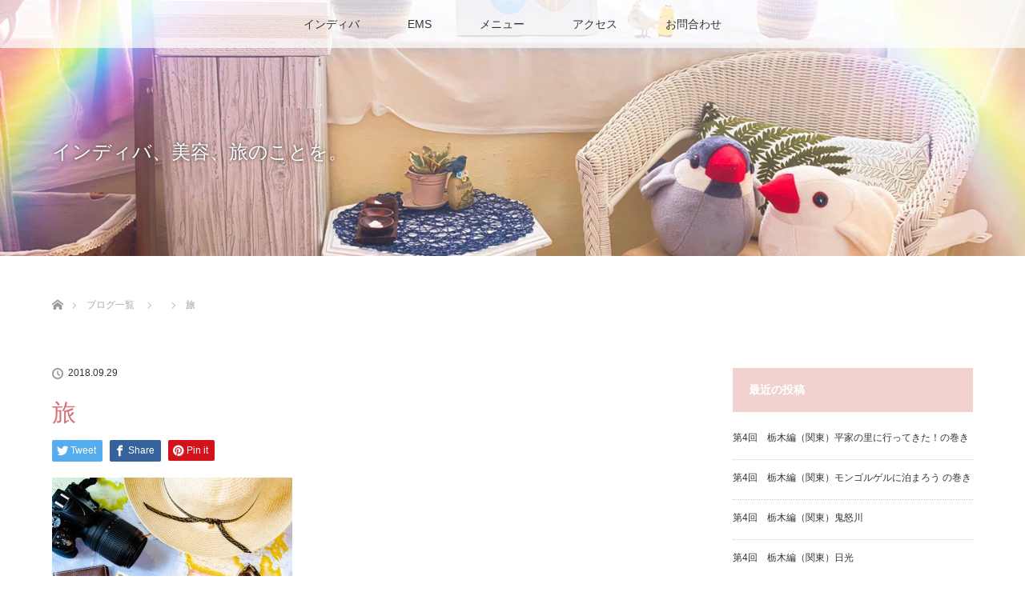

--- FILE ---
content_type: text/html; charset=UTF-8
request_url: https://indibaaoyama.com/2018/09/27/%E6%97%85%E3%81%99%E3%82%8B%E3%83%9E%E3%83%B3%E3%83%80%E3%82%B8%E3%83%A5%E3%83%BC%E3%83%AB%E2%99%AA%E5%A7%8B%E3%82%81%E3%81%BE%E3%81%97%E3%81%9F%E3%80%82/%E6%97%85/
body_size: 9648
content:
<!DOCTYPE html>
<html class="pc" dir="ltr" lang="ja"
	prefix="og: https://ogp.me/ns#" >
<head>
<meta charset="UTF-8">
<!--[if IE]><meta http-equiv="X-UA-Compatible" content="IE=edge"><![endif]-->
<meta name="viewport" content="width=device-width">

<meta name="description" content="...">
<link rel="pingback" href="https://indibaaoyama.com/xmlrpc.php">

		<!-- All in One SEO 4.2.1.1 -->
		<title>旅 | Rainbow Factory 78</title>
		<meta name="robots" content="max-image-preview:large" />
		<link rel="canonical" href="https://indibaaoyama.com/2018/09/27/%e6%97%85%e3%81%99%e3%82%8b%e3%83%9e%e3%83%b3%e3%83%80%e3%82%b8%e3%83%a5%e3%83%bc%e3%83%ab%e2%99%aa%e5%a7%8b%e3%82%81%e3%81%be%e3%81%97%e3%81%9f%e3%80%82/%e6%97%85/" />
		<meta property="og:locale" content="ja_JP" />
		<meta property="og:site_name" content="Rainbow Factory 78 | インディバ＆リラクゼーションサロン" />
		<meta property="og:type" content="article" />
		<meta property="og:title" content="旅 | Rainbow Factory 78" />
		<meta property="og:url" content="https://indibaaoyama.com/2018/09/27/%e6%97%85%e3%81%99%e3%82%8b%e3%83%9e%e3%83%b3%e3%83%80%e3%82%b8%e3%83%a5%e3%83%bc%e3%83%ab%e2%99%aa%e5%a7%8b%e3%82%81%e3%81%be%e3%81%97%e3%81%9f%e3%80%82/%e6%97%85/" />
		<meta property="article:published_time" content="2018-09-29T02:21:31+00:00" />
		<meta property="article:modified_time" content="2018-09-29T02:21:31+00:00" />
		<meta name="twitter:card" content="summary" />
		<meta name="twitter:title" content="旅 | Rainbow Factory 78" />
		<meta name="google" content="nositelinkssearchbox" />
		<script type="application/ld+json" class="aioseo-schema">
			{"@context":"https:\/\/schema.org","@graph":[{"@type":"WebSite","@id":"https:\/\/indibaaoyama.com\/#website","url":"https:\/\/indibaaoyama.com\/","name":"Rainbow Factory 78","description":"\u30a4\u30f3\u30c7\u30a3\u30d0\uff06\u30ea\u30e9\u30af\u30bc\u30fc\u30b7\u30e7\u30f3\u30b5\u30ed\u30f3","inLanguage":"ja","publisher":{"@id":"https:\/\/indibaaoyama.com\/#organization"}},{"@type":"Organization","@id":"https:\/\/indibaaoyama.com\/#organization","name":"Rainbow Factory 78","url":"https:\/\/indibaaoyama.com\/"},{"@type":"BreadcrumbList","@id":"https:\/\/indibaaoyama.com\/2018\/09\/27\/%e6%97%85%e3%81%99%e3%82%8b%e3%83%9e%e3%83%b3%e3%83%80%e3%82%b8%e3%83%a5%e3%83%bc%e3%83%ab%e2%99%aa%e5%a7%8b%e3%82%81%e3%81%be%e3%81%97%e3%81%9f%e3%80%82\/%e6%97%85\/#breadcrumblist","itemListElement":[{"@type":"ListItem","@id":"https:\/\/indibaaoyama.com\/#listItem","position":1,"item":{"@type":"WebPage","@id":"https:\/\/indibaaoyama.com\/","name":"\u30db\u30fc\u30e0","description":"\u30a4\u30f3\u30c7\u30a3\u30d0\uff06\u30ea\u30e9\u30af\u30bc\u30fc\u30b7\u30e7\u30f3\u30b5\u30ed\u30f3","url":"https:\/\/indibaaoyama.com\/"},"nextItem":"https:\/\/indibaaoyama.com\/2018\/09\/27\/%e6%97%85%e3%81%99%e3%82%8b%e3%83%9e%e3%83%b3%e3%83%80%e3%82%b8%e3%83%a5%e3%83%bc%e3%83%ab%e2%99%aa%e5%a7%8b%e3%82%81%e3%81%be%e3%81%97%e3%81%9f%e3%80%82\/%e6%97%85\/#listItem"},{"@type":"ListItem","@id":"https:\/\/indibaaoyama.com\/2018\/09\/27\/%e6%97%85%e3%81%99%e3%82%8b%e3%83%9e%e3%83%b3%e3%83%80%e3%82%b8%e3%83%a5%e3%83%bc%e3%83%ab%e2%99%aa%e5%a7%8b%e3%82%81%e3%81%be%e3%81%97%e3%81%9f%e3%80%82\/%e6%97%85\/#listItem","position":2,"item":{"@type":"WebPage","@id":"https:\/\/indibaaoyama.com\/2018\/09\/27\/%e6%97%85%e3%81%99%e3%82%8b%e3%83%9e%e3%83%b3%e3%83%80%e3%82%b8%e3%83%a5%e3%83%bc%e3%83%ab%e2%99%aa%e5%a7%8b%e3%82%81%e3%81%be%e3%81%97%e3%81%9f%e3%80%82\/%e6%97%85\/","name":"\u65c5","url":"https:\/\/indibaaoyama.com\/2018\/09\/27\/%e6%97%85%e3%81%99%e3%82%8b%e3%83%9e%e3%83%b3%e3%83%80%e3%82%b8%e3%83%a5%e3%83%bc%e3%83%ab%e2%99%aa%e5%a7%8b%e3%82%81%e3%81%be%e3%81%97%e3%81%9f%e3%80%82\/%e6%97%85\/"},"previousItem":"https:\/\/indibaaoyama.com\/#listItem"}]},{"@type":"Person","@id":"https:\/\/indibaaoyama.com\/author\/maindazur\/#author","url":"https:\/\/indibaaoyama.com\/author\/maindazur\/","name":"maindazur","image":{"@type":"ImageObject","@id":"https:\/\/indibaaoyama.com\/2018\/09\/27\/%e6%97%85%e3%81%99%e3%82%8b%e3%83%9e%e3%83%b3%e3%83%80%e3%82%b8%e3%83%a5%e3%83%bc%e3%83%ab%e2%99%aa%e5%a7%8b%e3%82%81%e3%81%be%e3%81%97%e3%81%9f%e3%80%82\/%e6%97%85\/#authorImage","url":"https:\/\/secure.gravatar.com\/avatar\/0450228deb816bf5e9e814a46eb8a8cb?s=96&d=mm&r=g","width":96,"height":96,"caption":"maindazur"}},{"@type":"ItemPage","@id":"https:\/\/indibaaoyama.com\/2018\/09\/27\/%e6%97%85%e3%81%99%e3%82%8b%e3%83%9e%e3%83%b3%e3%83%80%e3%82%b8%e3%83%a5%e3%83%bc%e3%83%ab%e2%99%aa%e5%a7%8b%e3%82%81%e3%81%be%e3%81%97%e3%81%9f%e3%80%82\/%e6%97%85\/#itempage","url":"https:\/\/indibaaoyama.com\/2018\/09\/27\/%e6%97%85%e3%81%99%e3%82%8b%e3%83%9e%e3%83%b3%e3%83%80%e3%82%b8%e3%83%a5%e3%83%bc%e3%83%ab%e2%99%aa%e5%a7%8b%e3%82%81%e3%81%be%e3%81%97%e3%81%9f%e3%80%82\/%e6%97%85\/","name":"\u65c5 | Rainbow Factory 78","inLanguage":"ja","isPartOf":{"@id":"https:\/\/indibaaoyama.com\/#website"},"breadcrumb":{"@id":"https:\/\/indibaaoyama.com\/2018\/09\/27\/%e6%97%85%e3%81%99%e3%82%8b%e3%83%9e%e3%83%b3%e3%83%80%e3%82%b8%e3%83%a5%e3%83%bc%e3%83%ab%e2%99%aa%e5%a7%8b%e3%82%81%e3%81%be%e3%81%97%e3%81%9f%e3%80%82\/%e6%97%85\/#breadcrumblist"},"author":"https:\/\/indibaaoyama.com\/author\/maindazur\/#author","creator":"https:\/\/indibaaoyama.com\/author\/maindazur\/#author","datePublished":"2018-09-29T02:21:31+09:00","dateModified":"2018-09-29T02:21:31+09:00"}]}
		</script>
		<script type="text/javascript" >
			window.ga=window.ga||function(){(ga.q=ga.q||[]).push(arguments)};ga.l=+new Date;
			ga('create', "UA-51587985-1", 'auto');
			ga('send', 'pageview');
		</script>
		<script async src="https://www.google-analytics.com/analytics.js"></script>
		<!-- All in One SEO -->

<link rel='dns-prefetch' href='//webfonts.sakura.ne.jp' />
<link rel='dns-prefetch' href='//cdn.jsdelivr.net' />
<link rel='dns-prefetch' href='//s.w.org' />
<link rel="alternate" type="application/rss+xml" title="Rainbow Factory 78 &raquo; フィード" href="https://indibaaoyama.com/feed/" />
<link rel="alternate" type="application/rss+xml" title="Rainbow Factory 78 &raquo; コメントフィード" href="https://indibaaoyama.com/comments/feed/" />
<link rel="alternate" type="application/rss+xml" title="Rainbow Factory 78 &raquo; 旅 のコメントのフィード" href="https://indibaaoyama.com/2018/09/27/%e6%97%85%e3%81%99%e3%82%8b%e3%83%9e%e3%83%b3%e3%83%80%e3%82%b8%e3%83%a5%e3%83%bc%e3%83%ab%e2%99%aa%e5%a7%8b%e3%82%81%e3%81%be%e3%81%97%e3%81%9f%e3%80%82/%e6%97%85/feed/" />
<link rel='stylesheet' id='style-css'  href='https://indibaaoyama.com/wp-content/themes/lotus_tcd039/style.css' type='text/css' media='all' />
<link rel='stylesheet' id='wp-block-library-css'  href='https://indibaaoyama.com/wp-includes/css/dist/block-library/style.min.css' type='text/css' media='all' />
<style id='global-styles-inline-css' type='text/css'>
body{--wp--preset--color--black: #000000;--wp--preset--color--cyan-bluish-gray: #abb8c3;--wp--preset--color--white: #ffffff;--wp--preset--color--pale-pink: #f78da7;--wp--preset--color--vivid-red: #cf2e2e;--wp--preset--color--luminous-vivid-orange: #ff6900;--wp--preset--color--luminous-vivid-amber: #fcb900;--wp--preset--color--light-green-cyan: #7bdcb5;--wp--preset--color--vivid-green-cyan: #00d084;--wp--preset--color--pale-cyan-blue: #8ed1fc;--wp--preset--color--vivid-cyan-blue: #0693e3;--wp--preset--color--vivid-purple: #9b51e0;--wp--preset--gradient--vivid-cyan-blue-to-vivid-purple: linear-gradient(135deg,rgba(6,147,227,1) 0%,rgb(155,81,224) 100%);--wp--preset--gradient--light-green-cyan-to-vivid-green-cyan: linear-gradient(135deg,rgb(122,220,180) 0%,rgb(0,208,130) 100%);--wp--preset--gradient--luminous-vivid-amber-to-luminous-vivid-orange: linear-gradient(135deg,rgba(252,185,0,1) 0%,rgba(255,105,0,1) 100%);--wp--preset--gradient--luminous-vivid-orange-to-vivid-red: linear-gradient(135deg,rgba(255,105,0,1) 0%,rgb(207,46,46) 100%);--wp--preset--gradient--very-light-gray-to-cyan-bluish-gray: linear-gradient(135deg,rgb(238,238,238) 0%,rgb(169,184,195) 100%);--wp--preset--gradient--cool-to-warm-spectrum: linear-gradient(135deg,rgb(74,234,220) 0%,rgb(151,120,209) 20%,rgb(207,42,186) 40%,rgb(238,44,130) 60%,rgb(251,105,98) 80%,rgb(254,248,76) 100%);--wp--preset--gradient--blush-light-purple: linear-gradient(135deg,rgb(255,206,236) 0%,rgb(152,150,240) 100%);--wp--preset--gradient--blush-bordeaux: linear-gradient(135deg,rgb(254,205,165) 0%,rgb(254,45,45) 50%,rgb(107,0,62) 100%);--wp--preset--gradient--luminous-dusk: linear-gradient(135deg,rgb(255,203,112) 0%,rgb(199,81,192) 50%,rgb(65,88,208) 100%);--wp--preset--gradient--pale-ocean: linear-gradient(135deg,rgb(255,245,203) 0%,rgb(182,227,212) 50%,rgb(51,167,181) 100%);--wp--preset--gradient--electric-grass: linear-gradient(135deg,rgb(202,248,128) 0%,rgb(113,206,126) 100%);--wp--preset--gradient--midnight: linear-gradient(135deg,rgb(2,3,129) 0%,rgb(40,116,252) 100%);--wp--preset--duotone--dark-grayscale: url('#wp-duotone-dark-grayscale');--wp--preset--duotone--grayscale: url('#wp-duotone-grayscale');--wp--preset--duotone--purple-yellow: url('#wp-duotone-purple-yellow');--wp--preset--duotone--blue-red: url('#wp-duotone-blue-red');--wp--preset--duotone--midnight: url('#wp-duotone-midnight');--wp--preset--duotone--magenta-yellow: url('#wp-duotone-magenta-yellow');--wp--preset--duotone--purple-green: url('#wp-duotone-purple-green');--wp--preset--duotone--blue-orange: url('#wp-duotone-blue-orange');--wp--preset--font-size--small: 13px;--wp--preset--font-size--medium: 20px;--wp--preset--font-size--large: 36px;--wp--preset--font-size--x-large: 42px;}.has-black-color{color: var(--wp--preset--color--black) !important;}.has-cyan-bluish-gray-color{color: var(--wp--preset--color--cyan-bluish-gray) !important;}.has-white-color{color: var(--wp--preset--color--white) !important;}.has-pale-pink-color{color: var(--wp--preset--color--pale-pink) !important;}.has-vivid-red-color{color: var(--wp--preset--color--vivid-red) !important;}.has-luminous-vivid-orange-color{color: var(--wp--preset--color--luminous-vivid-orange) !important;}.has-luminous-vivid-amber-color{color: var(--wp--preset--color--luminous-vivid-amber) !important;}.has-light-green-cyan-color{color: var(--wp--preset--color--light-green-cyan) !important;}.has-vivid-green-cyan-color{color: var(--wp--preset--color--vivid-green-cyan) !important;}.has-pale-cyan-blue-color{color: var(--wp--preset--color--pale-cyan-blue) !important;}.has-vivid-cyan-blue-color{color: var(--wp--preset--color--vivid-cyan-blue) !important;}.has-vivid-purple-color{color: var(--wp--preset--color--vivid-purple) !important;}.has-black-background-color{background-color: var(--wp--preset--color--black) !important;}.has-cyan-bluish-gray-background-color{background-color: var(--wp--preset--color--cyan-bluish-gray) !important;}.has-white-background-color{background-color: var(--wp--preset--color--white) !important;}.has-pale-pink-background-color{background-color: var(--wp--preset--color--pale-pink) !important;}.has-vivid-red-background-color{background-color: var(--wp--preset--color--vivid-red) !important;}.has-luminous-vivid-orange-background-color{background-color: var(--wp--preset--color--luminous-vivid-orange) !important;}.has-luminous-vivid-amber-background-color{background-color: var(--wp--preset--color--luminous-vivid-amber) !important;}.has-light-green-cyan-background-color{background-color: var(--wp--preset--color--light-green-cyan) !important;}.has-vivid-green-cyan-background-color{background-color: var(--wp--preset--color--vivid-green-cyan) !important;}.has-pale-cyan-blue-background-color{background-color: var(--wp--preset--color--pale-cyan-blue) !important;}.has-vivid-cyan-blue-background-color{background-color: var(--wp--preset--color--vivid-cyan-blue) !important;}.has-vivid-purple-background-color{background-color: var(--wp--preset--color--vivid-purple) !important;}.has-black-border-color{border-color: var(--wp--preset--color--black) !important;}.has-cyan-bluish-gray-border-color{border-color: var(--wp--preset--color--cyan-bluish-gray) !important;}.has-white-border-color{border-color: var(--wp--preset--color--white) !important;}.has-pale-pink-border-color{border-color: var(--wp--preset--color--pale-pink) !important;}.has-vivid-red-border-color{border-color: var(--wp--preset--color--vivid-red) !important;}.has-luminous-vivid-orange-border-color{border-color: var(--wp--preset--color--luminous-vivid-orange) !important;}.has-luminous-vivid-amber-border-color{border-color: var(--wp--preset--color--luminous-vivid-amber) !important;}.has-light-green-cyan-border-color{border-color: var(--wp--preset--color--light-green-cyan) !important;}.has-vivid-green-cyan-border-color{border-color: var(--wp--preset--color--vivid-green-cyan) !important;}.has-pale-cyan-blue-border-color{border-color: var(--wp--preset--color--pale-cyan-blue) !important;}.has-vivid-cyan-blue-border-color{border-color: var(--wp--preset--color--vivid-cyan-blue) !important;}.has-vivid-purple-border-color{border-color: var(--wp--preset--color--vivid-purple) !important;}.has-vivid-cyan-blue-to-vivid-purple-gradient-background{background: var(--wp--preset--gradient--vivid-cyan-blue-to-vivid-purple) !important;}.has-light-green-cyan-to-vivid-green-cyan-gradient-background{background: var(--wp--preset--gradient--light-green-cyan-to-vivid-green-cyan) !important;}.has-luminous-vivid-amber-to-luminous-vivid-orange-gradient-background{background: var(--wp--preset--gradient--luminous-vivid-amber-to-luminous-vivid-orange) !important;}.has-luminous-vivid-orange-to-vivid-red-gradient-background{background: var(--wp--preset--gradient--luminous-vivid-orange-to-vivid-red) !important;}.has-very-light-gray-to-cyan-bluish-gray-gradient-background{background: var(--wp--preset--gradient--very-light-gray-to-cyan-bluish-gray) !important;}.has-cool-to-warm-spectrum-gradient-background{background: var(--wp--preset--gradient--cool-to-warm-spectrum) !important;}.has-blush-light-purple-gradient-background{background: var(--wp--preset--gradient--blush-light-purple) !important;}.has-blush-bordeaux-gradient-background{background: var(--wp--preset--gradient--blush-bordeaux) !important;}.has-luminous-dusk-gradient-background{background: var(--wp--preset--gradient--luminous-dusk) !important;}.has-pale-ocean-gradient-background{background: var(--wp--preset--gradient--pale-ocean) !important;}.has-electric-grass-gradient-background{background: var(--wp--preset--gradient--electric-grass) !important;}.has-midnight-gradient-background{background: var(--wp--preset--gradient--midnight) !important;}.has-small-font-size{font-size: var(--wp--preset--font-size--small) !important;}.has-medium-font-size{font-size: var(--wp--preset--font-size--medium) !important;}.has-large-font-size{font-size: var(--wp--preset--font-size--large) !important;}.has-x-large-font-size{font-size: var(--wp--preset--font-size--x-large) !important;}
</style>
<link rel='stylesheet' id='tcd-maps-css'  href='https://indibaaoyama.com/wp-content/plugins/tcd-google-maps/admin.css' type='text/css' media='all' />
<script type='text/javascript' src='https://indibaaoyama.com/wp-includes/js/jquery/jquery.min.js' id='jquery-core-js'></script>
<script type='text/javascript' src='https://indibaaoyama.com/wp-includes/js/jquery/jquery-migrate.min.js' id='jquery-migrate-js'></script>
<script type='text/javascript' src='//webfonts.sakura.ne.jp/js/sakurav3.js?fadein=0' id='typesquare_std-js'></script>
<link rel="https://api.w.org/" href="https://indibaaoyama.com/wp-json/" /><link rel="alternate" type="application/json" href="https://indibaaoyama.com/wp-json/wp/v2/media/358" /><link rel='shortlink' href='https://indibaaoyama.com/?p=358' />
<link rel="alternate" type="application/json+oembed" href="https://indibaaoyama.com/wp-json/oembed/1.0/embed?url=https%3A%2F%2Findibaaoyama.com%2F2018%2F09%2F27%2F%25e6%2597%2585%25e3%2581%2599%25e3%2582%258b%25e3%2583%259e%25e3%2583%25b3%25e3%2583%2580%25e3%2582%25b8%25e3%2583%25a5%25e3%2583%25bc%25e3%2583%25ab%25e2%2599%25aa%25e5%25a7%258b%25e3%2582%2581%25e3%2581%25be%25e3%2581%2597%25e3%2581%259f%25e3%2580%2582%2F%25e6%2597%2585%2F" />
<link rel="alternate" type="text/xml+oembed" href="https://indibaaoyama.com/wp-json/oembed/1.0/embed?url=https%3A%2F%2Findibaaoyama.com%2F2018%2F09%2F27%2F%25e6%2597%2585%25e3%2581%2599%25e3%2582%258b%25e3%2583%259e%25e3%2583%25b3%25e3%2583%2580%25e3%2582%25b8%25e3%2583%25a5%25e3%2583%25bc%25e3%2583%25ab%25e2%2599%25aa%25e5%25a7%258b%25e3%2582%2581%25e3%2581%25be%25e3%2581%2597%25e3%2581%259f%25e3%2580%2582%2F%25e6%2597%2585%2F&#038;format=xml" />
<style type='text/css'>h1,h2,h3,h1:lang(ja),h2:lang(ja),h3:lang(ja),.entry-title:lang(ja){ font-family: "UD新ゴ M";}h4,h5,h6,h4:lang(ja),h5:lang(ja),h6:lang(ja),div.entry-meta span:lang(ja),footer.entry-footer span:lang(ja){ font-family: "新丸ゴ R";}.hentry,.entry-content p,.post-inner.entry-content p,#comments div:lang(ja){ font-family: "UD新ゴ コンデンス90 L";}strong,b,#comments .comment-author .fn:lang(ja){ font-family: "UD新ゴ コンデンス90 M";}</style>
<link rel="stylesheet" media="screen and (max-width:770px)" href="https://indibaaoyama.com/wp-content/themes/lotus_tcd039/responsive.css?ver=2.0.2">
<link rel="stylesheet" href="https://indibaaoyama.com/wp-content/themes/lotus_tcd039/css/footer-bar.css?ver=2.0.2">

<script src="https://indibaaoyama.com/wp-content/themes/lotus_tcd039/js/jquery.easing.1.3.js?ver=2.0.2"></script>
<script src="https://indibaaoyama.com/wp-content/themes/lotus_tcd039/js/jscript.js?ver=2.0.2"></script>
<script src="https://indibaaoyama.com/wp-content/themes/lotus_tcd039/js/functions.js?ver=2.0.2"></script>
<script src="https://indibaaoyama.com/wp-content/themes/lotus_tcd039/js/comment.js?ver=2.0.2"></script>

<style type="text/css">
body, input, textarea { font-family: Verdana, "ヒラギノ角ゴ ProN W3", "Hiragino Kaku Gothic ProN", "メイリオ", Meiryo, sans-serif; }
.rich_font { font-weight:500; font-family: "Times New Roman" , "游明朝" , "Yu Mincho" , "游明朝体" , "YuMincho" , "ヒラギノ明朝 Pro W3" , "Hiragino Mincho Pro" , "HiraMinProN-W3" , "HGS明朝E" , "ＭＳ Ｐ明朝" , "MS PMincho" , serif; }

body { font-size:15px; }

.pc #header .logo { font-size:21px; }
.mobile #header .logo { font-size:18px; }
.pc #header .desc { font-size:12px; }
#footer_logo .logo { font-size:40px; }
#footer_logo .desc { font-size:12px; }
.pc #header #logo_text_fixed .logo { font-size:21px; }

.index_box_list .image img, #index_blog_list li .image img, #related_post li a.image img, .styled_post_list1 .image img, #recent_news .image img{
  -webkit-transition: all 0.35s ease-in-out; -moz-transition: all 0.35s ease-in-out; transition: all 0.35s ease-in-out;
  -webkit-transform: scale(1); -moz-transform: scale(1); -ms-transform: scale(1); -o-transform: scale(1); transform: scale(1);
  -webkit-backface-visibility:hidden; backface-visibility:hidden;
}
.index_box_list .image a:hover img, #index_blog_list li .image:hover img, #related_post li a.image:hover img, .styled_post_list1 .image:hover img, #recent_news .image:hover img{
 -webkit-transform: scale(1.2); -moz-transform: scale(1.2); -ms-transform: scale(1.2); -o-transform: scale(1.2); transform: scale(1.2);
}

.pc .home #header_top{ background:rgba(255,255,255,1) }
.pc .home #global_menu{ background:rgba(255,255,255,0.7) }
.pc .header_fix #header{ background:rgba(255,255,255,1) }
	.pc .not_home #header{ background:rgba(255,255,255,0.7) }
.pc .not_home.header_fix2 #header{ background:rgba(255,255,255,1) }
.pc #global_menu > ul > li > a{ color:#333333; }

.pc #index_content2 .catchphrase .headline { font-size:40px; }
.pc #index_content2 .catchphrase .desc { font-size:15px; }

#post_title { font-size:30px; }
.post_content { font-size:15px; }

a:hover, #comment_header ul li a:hover, .pc #global_menu > ul > li.active > a, .pc #global_menu li.current-menu-item > a, .pc #global_menu > ul > li > a:hover, #header_logo .logo a:hover, #bread_crumb li.home a:hover:before, #bread_crumb li a:hover,
 .footer_menu li:first-child a, .footer_menu li:only-child a, #previous_next_post a:hover, .color_headline
  { color:#D86F7C; }

.pc #global_menu ul ul a, #return_top a, .next_page_link a:hover, .page_navi a:hover, .collapse_category_list li a:hover .count, .index_archive_link a:hover, .slick-arrow:hover, #header_logo_index .link:hover,
 #previous_next_page a:hover, .page_navi p.back a:hover, .collapse_category_list li a:hover .count, .mobile #global_menu li a:hover,
  #wp-calendar td a:hover, #wp-calendar #prev a:hover, #wp-calendar #next a:hover, .widget_search #search-btn input:hover, .widget_search #searchsubmit:hover, .side_widget.google_search #searchsubmit:hover,
   #submit_comment:hover, #comment_header ul li a:hover, #comment_header ul li.comment_switch_active a, #comment_header #comment_closed p, #post_pagination a:hover, #post_pagination p, a.menu_button:hover, .mobile .footer_menu a:hover, .mobile #footer_menu_bottom li a:hover
    { background-color:#D86F7C; }

.pc #global_menu ul ul a:hover, #return_top a:hover
 { background-color:#BD5E68; }

.side_headline, #footer_address, #recent_news .headline, .page_navi span.current
 { background-color:#F2D2D0; }

#index_content1_top
 { background-color:#FFFFFF; }

#comment_textarea textarea:focus, #guest_info input:focus, #comment_header ul li a:hover, #comment_header ul li.comment_switch_active a, #comment_header #comment_closed p
 { border-color:#D86F7C; }

#comment_header ul li.comment_switch_active a:after, #comment_header #comment_closed p:after
 { border-color:#D86F7C transparent transparent transparent; }

.collapse_category_list li a:before
 { border-color: transparent transparent transparent #D86F7C; }


  #site_loader_spinner { border:4px solid rgba(216,111,124,0.2); border-top-color:#D86F7C; }

.pc .home.header_fix #logo_text_fixed p,
.pc .not_home #logo_text_fixed p { display:none; }
#footer_top { background: #FFFFFF; } /* フッターメニュー */
#footer_top { margin-top:0px; }
#index_news_inner { margin:0 auto 0 auto; }
}
</style>




<style type="text/css"></style><link rel="icon" href="https://indibaaoyama.com/wp-content/uploads/2020/08/be598859fcac35e4c2e4df2e10c128e9-120x120.jpg" sizes="32x32" />
<link rel="icon" href="https://indibaaoyama.com/wp-content/uploads/2020/08/be598859fcac35e4c2e4df2e10c128e9.jpg" sizes="192x192" />
<link rel="apple-touch-icon" href="https://indibaaoyama.com/wp-content/uploads/2020/08/be598859fcac35e4c2e4df2e10c128e9.jpg" />
<meta name="msapplication-TileImage" content="https://indibaaoyama.com/wp-content/uploads/2020/08/be598859fcac35e4c2e4df2e10c128e9.jpg" />
</head>
<body id="body" class="attachment attachment-template-default single single-attachment postid-358 attachmentid-358 attachment-jpeg not_home">

<div id="site_loader_overlay">
 <div id="site_loader_spinner"></div>
</div>

 <div id="header">
  <div id="header_top">
   <div id="header_logo">
    <div id="logo_image">
 <h1 class="logo">
  <a href="https://indibaaoyama.com/" title="Rainbow Factory 78" data-label="Rainbow Factory 78"><img class="h_logo" src="https://indibaaoyama.com/wp-content/uploads/2020/08/db08a88ed7897b944f69f5cd690944b9.png?1769121619" alt="Rainbow Factory 78" title="Rainbow Factory 78" /></a>
 </h1>
</div>
   </div>
  </div><!-- END #header_top -->
    <div id="header_bottom">
   <a href="#" class="menu_button"><span>menu</span></a>
   <div id="logo_text_fixed">
 <p class="logo"><a href="https://indibaaoyama.com/" title="Rainbow Factory 78">Rainbow Factory 78</a></p>
</div>
   <div id="global_menu">
    <ul id="menu-main" class="menu"><li id="menu-item-75" class="menu-item menu-item-type-post_type menu-item-object-page menu-item-has-children menu-item-75"><a href="https://indibaaoyama.com/about/">インディバ</a>
<ul class="sub-menu">
	<li id="menu-item-937" class="menu-item menu-item-type-post_type menu-item-object-page menu-item-937"><a href="https://indibaaoyama.com/about/">インディバについて</a></li>
	<li id="menu-item-510" class="menu-item menu-item-type-post_type menu-item-object-page menu-item-510"><a href="https://indibaaoyama.com/%e8%84%82%e8%82%aa%e5%90%b8%e5%bc%95%e5%be%8c%e3%82%b1%e3%82%a2%e3%81%ab/">脂肪吸引後ケア</a></li>
	<li id="menu-item-864" class="menu-item menu-item-type-post_type menu-item-object-page menu-item-864"><a href="https://indibaaoyama.com/%e6%8b%98%e7%b8%ae%e3%82%b1%e3%82%a2%e3%81%ae%e7%9a%86%e6%a7%98%e3%81%ae%e6%84%9f%e6%83%b3/">拘縮ケアの皆様の声</a></li>
</ul>
</li>
<li id="menu-item-913" class="menu-item menu-item-type-post_type menu-item-object-page menu-item-has-children menu-item-913"><a href="https://indibaaoyama.com/ems-bf-151/">EMS</a>
<ul class="sub-menu">
	<li id="menu-item-914" class="menu-item menu-item-type-post_type menu-item-object-page menu-item-914"><a href="https://indibaaoyama.com/ems-bf-151/">EMS [BF-151]について</a></li>
</ul>
</li>
<li id="menu-item-20" class="menu-item menu-item-type-custom menu-item-object-custom menu-item-has-children menu-item-20"><a href="https://beauty.hotpepper.jp/kr/slnH000497727/coupon/">メニュー</a>
<ul class="sub-menu">
	<li id="menu-item-915" class="menu-item menu-item-type-custom menu-item-object-custom menu-item-915"><a href="https://beauty.hotpepper.jp/kr/slnH000497727/coupon/">Hot Pepperbeauty</a></li>
	<li id="menu-item-938" class="menu-item menu-item-type-custom menu-item-object-custom menu-item-home menu-item-has-children menu-item-938"><a href="https://indibaaoyama.com/">オススメメニュー</a>
	<ul class="sub-menu">
		<li id="menu-item-939" class="menu-item menu-item-type-post_type menu-item-object-page menu-item-939"><a href="https://indibaaoyama.com/%e8%84%82%e8%82%aa%e5%90%b8%e5%bc%95%e5%be%8c%e3%82%b1%e3%82%a2%e3%81%ab/">インディバ×術後ケア</a></li>
		<li id="menu-item-940" class="menu-item menu-item-type-post_type menu-item-object-page menu-item-940"><a href="https://indibaaoyama.com/ems-bf-151/">インディバ×ダイエット</a></li>
	</ul>
</li>
</ul>
</li>
<li id="menu-item-844" class="menu-item menu-item-type-post_type menu-item-object-page menu-item-844"><a href="https://indibaaoyama.com/access-2/">アクセス</a></li>
<li id="menu-item-291" class="menu-item menu-item-type-post_type menu-item-object-page menu-item-291"><a href="https://indibaaoyama.com/contact/">お問合わせ</a></li>
</ul>   </div>
  </div><!-- END #header_bottom -->
   </div><!-- END #header -->

    
 <div id="main_contents" class="clearfix">

<div id="header_image">
 <div class="image"><img src="https://indibaaoyama.com/wp-content/uploads/2020/04/46043571.48aad163dcb65290940fd03d84306862.19072106-1280x320.jpg" title="" alt="" /></div>
 <div class="caption" style="text-shadow:0px 0px 4px #333333; color:#FFFFFF; ">
  <p class="title rich_font" style="font-size:24px;">インディバ、美容、旅のことを。</p>
 </div>
</div>

<div id="bread_crumb">

<ul class="clearfix">
 <li itemscope="itemscope" itemtype="http://data-vocabulary.org/Breadcrumb" class="home"><a itemprop="url" href="https://indibaaoyama.com/"><span itemprop="title" >ホーム</span></a></li>

 <li itemscope="itemscope" itemtype="http://data-vocabulary.org/Breadcrumb"><a itemprop="url" href="https://indibaaoyama.com/%e3%83%96%e3%83%ad%e3%82%b0%e4%b8%80%e8%a6%a7/"><span itemprop="title" >ブログ一覧</span></a></li>
 <li itemscope="itemscope" itemtype="http://data-vocabulary.org/Breadcrumb">
   </li>
 <li class="last">旅</li>

</ul>
</div>

<div id="main_col" class="clearfix">

<div id="left_col">

 
 <div id="article">

  
  <ul id="post_meta_top" class="clearfix">
   <li class="date"><time class="entry-date updated" datetime="2018-09-29T11:21:31+09:00">2018.09.29</time></li>   <li class="category"></li>  </ul>

  <h2 id="post_title" class="rich_font color_headline">旅</h2>

    <div class="single_share clearfix" id="single_share_top">
   
<!--Type1-->

<div id="share_top1">

 

<div class="sns">
<ul class="type1 clearfix">
<!--Twitterボタン-->
<li class="twitter">
<a href="http://twitter.com/share?text=%E6%97%85&url=https%3A%2F%2Findibaaoyama.com%2F2018%2F09%2F27%2F%25e6%2597%2585%25e3%2581%2599%25e3%2582%258b%25e3%2583%259e%25e3%2583%25b3%25e3%2583%2580%25e3%2582%25b8%25e3%2583%25a5%25e3%2583%25bc%25e3%2583%25ab%25e2%2599%25aa%25e5%25a7%258b%25e3%2582%2581%25e3%2581%25be%25e3%2581%2597%25e3%2581%259f%25e3%2580%2582%2F%25e6%2597%2585%2F&via=&tw_p=tweetbutton&related=" onclick="javascript:window.open(this.href, '', 'menubar=no,toolbar=no,resizable=yes,scrollbars=yes,height=400,width=600');return false;"><i class="icon-twitter"></i><span class="ttl">Tweet</span><span class="share-count"></span></a></li>

<!--Facebookボタン-->
<li class="facebook">
<a href="//www.facebook.com/sharer/sharer.php?u=https://indibaaoyama.com/2018/09/27/%e6%97%85%e3%81%99%e3%82%8b%e3%83%9e%e3%83%b3%e3%83%80%e3%82%b8%e3%83%a5%e3%83%bc%e3%83%ab%e2%99%aa%e5%a7%8b%e3%82%81%e3%81%be%e3%81%97%e3%81%9f%e3%80%82/%e6%97%85/&amp;t=%E6%97%85" class="facebook-btn-icon-link" target="blank" rel="nofollow"><i class="icon-facebook"></i><span class="ttl">Share</span><span class="share-count"></span></a></li>






<!--Pinterestボタン-->
<li class="pinterest">
<a rel="nofollow" target="_blank" href="https://www.pinterest.com/pin/create/button/?url=https%3A%2F%2Findibaaoyama.com%2F2018%2F09%2F27%2F%25e6%2597%2585%25e3%2581%2599%25e3%2582%258b%25e3%2583%259e%25e3%2583%25b3%25e3%2583%2580%25e3%2582%25b8%25e3%2583%25a5%25e3%2583%25bc%25e3%2583%25ab%25e2%2599%25aa%25e5%25a7%258b%25e3%2582%2581%25e3%2581%25be%25e3%2581%2597%25e3%2581%259f%25e3%2580%2582%2F%25e6%2597%2585%2F&media=https://indibaaoyama.com/wp-content/uploads/2018/09/f76e884828bbf7294aac529657cb0024.jpg&description=%E6%97%85"><i class="icon-pinterest"></i><span class="ttl">Pin&nbsp;it</span></a></li>

</ul>
</div>

</div>


<!--Type2-->

<!--Type3-->

<!--Type4-->

<!--Type5-->
  </div>
  
 <!-- banner2 -->
 
  <div class="post_content clearfix">
   <p class="attachment"><a href='https://indibaaoyama.com/wp-content/uploads/2018/09/f76e884828bbf7294aac529657cb0024.jpg'><img width="300" height="200" src="https://indibaaoyama.com/wp-content/uploads/2018/09/f76e884828bbf7294aac529657cb0024-300x200.jpg" class="attachment-medium size-medium" alt="" loading="lazy" srcset="https://indibaaoyama.com/wp-content/uploads/2018/09/f76e884828bbf7294aac529657cb0024-300x200.jpg 300w, https://indibaaoyama.com/wp-content/uploads/2018/09/f76e884828bbf7294aac529657cb0024-768x513.jpg 768w, https://indibaaoyama.com/wp-content/uploads/2018/09/f76e884828bbf7294aac529657cb0024-1024x684.jpg 1024w, https://indibaaoyama.com/wp-content/uploads/2018/09/f76e884828bbf7294aac529657cb0024-500x333.jpg 500w, https://indibaaoyama.com/wp-content/uploads/2018/09/f76e884828bbf7294aac529657cb0024.jpg 1920w" sizes="(max-width: 300px) 100vw, 300px" /></a></p>
     </div>

    <div class="single_share clearfix" id="single_share_bottom">
   
<!--Type1-->

<div id="share_top1">

 

<div class="sns mt10 mb45">
<ul class="type1 clearfix">
<!--Twitterボタン-->
<li class="twitter">
<a href="http://twitter.com/share?text=%E6%97%85&url=https%3A%2F%2Findibaaoyama.com%2F2018%2F09%2F27%2F%25e6%2597%2585%25e3%2581%2599%25e3%2582%258b%25e3%2583%259e%25e3%2583%25b3%25e3%2583%2580%25e3%2582%25b8%25e3%2583%25a5%25e3%2583%25bc%25e3%2583%25ab%25e2%2599%25aa%25e5%25a7%258b%25e3%2582%2581%25e3%2581%25be%25e3%2581%2597%25e3%2581%259f%25e3%2580%2582%2F%25e6%2597%2585%2F&via=&tw_p=tweetbutton&related=" onclick="javascript:window.open(this.href, '', 'menubar=no,toolbar=no,resizable=yes,scrollbars=yes,height=400,width=600');return false;"><i class="icon-twitter"></i><span class="ttl">Tweet</span><span class="share-count"></span></a></li>

<!--Facebookボタン-->
<li class="facebook">
<a href="//www.facebook.com/sharer/sharer.php?u=https://indibaaoyama.com/2018/09/27/%e6%97%85%e3%81%99%e3%82%8b%e3%83%9e%e3%83%b3%e3%83%80%e3%82%b8%e3%83%a5%e3%83%bc%e3%83%ab%e2%99%aa%e5%a7%8b%e3%82%81%e3%81%be%e3%81%97%e3%81%9f%e3%80%82/%e6%97%85/&amp;t=%E6%97%85" class="facebook-btn-icon-link" target="blank" rel="nofollow"><i class="icon-facebook"></i><span class="ttl">Share</span><span class="share-count"></span></a></li>






<!--Pinterestボタン-->
<li class="pinterest">
<a rel="nofollow" target="_blank" href="https://www.pinterest.com/pin/create/button/?url=https%3A%2F%2Findibaaoyama.com%2F2018%2F09%2F27%2F%25e6%2597%2585%25e3%2581%2599%25e3%2582%258b%25e3%2583%259e%25e3%2583%25b3%25e3%2583%2580%25e3%2582%25b8%25e3%2583%25a5%25e3%2583%25bc%25e3%2583%25ab%25e2%2599%25aa%25e5%25a7%258b%25e3%2582%2581%25e3%2581%25be%25e3%2581%2597%25e3%2581%259f%25e3%2580%2582%2F%25e6%2597%2585%2F&media=https://indibaaoyama.com/wp-content/uploads/2018/09/f76e884828bbf7294aac529657cb0024.jpg&description=%E6%97%85"><i class="icon-pinterest"></i><span class="ttl">Pin&nbsp;it</span></a></li>

</ul>
</div>

</div>


<!--Type2-->

<!--Type3-->

<!--Type4-->

<!--Type5-->
  </div>
  
    <ul id="post_meta_bottom" class="clearfix">
      <li class="post_category"></li>        </ul>
  
    <div id="previous_next_post" class="clearfix">
     </div>
  
 </div><!-- END #article -->

 <!-- banner1 -->
 
 
  
 

</div><!-- END #left_col -->


  <div id="side_col">
  
		<div class="side_widget clearfix widget_recent_entries" id="recent-posts-2">

		<h3 class="side_headline"><span>最近の投稿</span></h3>
		<ul>
											<li>
					<a href="https://indibaaoyama.com/2019/02/14/tochigi4/">第4回　栃木編（関東）平家の里に行ってきた！の巻き</a>
									</li>
											<li>
					<a href="https://indibaaoyama.com/2019/02/13/tochigi3/">第4回　栃木編（関東）モンゴルゲルに泊まろう の巻き</a>
									</li>
											<li>
					<a href="https://indibaaoyama.com/2019/02/11/tochigi2/">第4回　栃木編（関東）鬼怒川</a>
									</li>
											<li>
					<a href="https://indibaaoyama.com/2019/02/04/tochigi/">第4回　栃木編（関東）日光</a>
									</li>
											<li>
					<a href="https://indibaaoyama.com/2019/01/10/maldive1/">第3回　モルディブ －ビヤドゥ･アイランド･リゾート Biyadhoo Island Resort－</a>
									</li>
					</ul>

		</div>
<div class="side_widget clearfix widget_categories" id="categories-2">
<h3 class="side_headline"><span>カテゴリー</span></h3>
			<ul>
					<li class="cat-item cat-item-4"><a href="https://indibaaoyama.com/category/%e3%81%8a%e7%9f%a5%e3%82%89%e3%81%9b/">お知らせ</a> (5)
</li>
	<li class="cat-item cat-item-5"><a href="https://indibaaoyama.com/category/%e3%82%ad%e3%83%a3%e3%83%b3%e3%83%9a%e3%83%bc%e3%83%b3/">キャンペーン</a> (4)
</li>
	<li class="cat-item cat-item-3"><a href="https://indibaaoyama.com/category/%e3%83%96%e3%83%ad%e3%82%b0/">ブログ</a> (3)
</li>
	<li class="cat-item cat-item-6"><a href="https://indibaaoyama.com/category/%e3%83%a1%e3%83%8b%e3%83%a5%e3%83%bc%e3%81%ae%e3%81%94%e7%b4%b9%e4%bb%8b/">メニューのご紹介</a> (2)
</li>
	<li class="cat-item cat-item-9"><a href="https://indibaaoyama.com/category/workshop/">ワークショップ</a> (2)
</li>
	<li class="cat-item cat-item-1"><a href="https://indibaaoyama.com/category/travel/" title="人生は旅のようなものです。私達スタッフが旅から学んだこと。旅先のお役立ち情報などなど伝えていきたいと思います。">旅するMain d&#039;Azur～</a> (19)
<ul class='children'>
	<li class="cat-item cat-item-11"><a href="https://indibaaoyama.com/category/travel/%e3%82%aa%e3%82%bb%e3%82%a2%e3%83%8b%e3%82%a2%e3%83%bb%e5%8d%97%e5%a4%aa%e5%b9%b3%e6%b4%8b/">オセアニア・南太平洋</a> (1)
</li>
	<li class="cat-item cat-item-10"><a href="https://indibaaoyama.com/category/travel/guam/">ハワイ・グアム・サイパン・ミクロネシア</a> (7)
</li>
	<li class="cat-item cat-item-12"><a href="https://indibaaoyama.com/category/travel/%e4%b8%96%e7%95%8c%e3%81%ae%e3%83%80%e3%82%a4%e3%83%93%e3%83%b3%e3%82%b0%e3%82%b9%e3%83%9d%e3%83%83%e3%83%88%e3%83%9d%e3%83%83%e3%83%88/">世界のダイビングスポットポット</a> (1)
</li>
	<li class="cat-item cat-item-13"><a href="https://indibaaoyama.com/category/travel/%e6%97%a5%e6%9c%ac/">日本</a> (4)
	<ul class='children'>
	<li class="cat-item cat-item-14"><a href="https://indibaaoyama.com/category/travel/%e6%97%a5%e6%9c%ac/%e9%96%a2%e6%9d%b1/">関東</a> (4)
</li>
	</ul>
</li>
</ul>
</li>
	<li class="cat-item cat-item-8"><a href="https://indibaaoyama.com/category/%e6%97%a5%e3%80%85%e3%81%ae%e3%81%93%e3%81%a8/">日々のこと</a> (8)
</li>
			</ul>

			</div>
<div class="side_widget clearfix widget_archive" id="archives-2">
<h3 class="side_headline"><span>アーカイブ</span></h3>
			<ul>
					<li><a href='https://indibaaoyama.com/2019/02/'>2019年2月</a></li>
	<li><a href='https://indibaaoyama.com/2019/01/'>2019年1月</a></li>
	<li><a href='https://indibaaoyama.com/2018/12/'>2018年12月</a></li>
	<li><a href='https://indibaaoyama.com/2018/11/'>2018年11月</a></li>
	<li><a href='https://indibaaoyama.com/2018/10/'>2018年10月</a></li>
	<li><a href='https://indibaaoyama.com/2018/09/'>2018年9月</a></li>
	<li><a href='https://indibaaoyama.com/2018/06/'>2018年6月</a></li>
	<li><a href='https://indibaaoyama.com/2018/05/'>2018年5月</a></li>
	<li><a href='https://indibaaoyama.com/2018/04/'>2018年4月</a></li>
			</ul>

			</div>
<div class="side_widget clearfix widget_search" id="search-2">
<form role="search" method="get" id="searchform" class="searchform" action="https://indibaaoyama.com/">
				<div>
					<label class="screen-reader-text" for="s">検索:</label>
					<input type="text" value="" name="s" id="s" />
					<input type="submit" id="searchsubmit" value="検索" />
				</div>
			</form></div>
 </div>
 

</div><!-- END #main_col -->


 </div><!-- END #main_contents -->

<div id="footer_wrapper">
 <div id="footer_top">
  <div id="footer_top_inner">

   <!-- footer logo -->
   <div id="footer_logo">
    <div class="logo_area">
 <p class="logo"><a href="https://indibaaoyama.com/" title="Rainbow Factory 78"><img class="f_logo" src="https://indibaaoyama.com/wp-content/uploads/2020/08/Rainbow-Factory-color-e1656042380952.png?1769121619" alt="Rainbow Factory 78" title="Rainbow Factory 78" /></a></p>
</div>
   </div>

   <!-- footer menu -->
      <div id="footer_menu" class="clearfix">
        <div id="footer-menu1" class="footer_menu clearfix">
     <ul id="menu-%e3%83%95%e3%83%83%e3%82%bf%e3%83%bc%ef%bc%91" class="menu"><li id="menu-item-912" class="menu-item menu-item-type-post_type menu-item-object-page menu-item-912"><a href="https://indibaaoyama.com/about/">インディバ</a></li>
<li id="menu-item-941" class="menu-item menu-item-type-post_type menu-item-object-page menu-item-941"><a href="https://indibaaoyama.com/about/">インディバについて</a></li>
<li id="menu-item-942" class="menu-item menu-item-type-post_type menu-item-object-page menu-item-942"><a href="https://indibaaoyama.com/%e6%8b%98%e7%b8%ae%e3%82%b1%e3%82%a2%e3%81%ae%e7%9a%86%e6%a7%98%e3%81%ae%e6%84%9f%e6%83%b3/">拘縮ケアの皆様の感想</a></li>
<li id="menu-item-943" class="menu-item menu-item-type-post_type menu-item-object-page menu-item-943"><a href="https://indibaaoyama.com/%e8%84%82%e8%82%aa%e5%90%b8%e5%bc%95%e5%be%8c%e3%82%b1%e3%82%a2%e3%81%ab/">脂肪吸引後ケアに</a></li>
</ul>    </div>
            <div id="footer-menu2" class="footer_menu clearfix">
     <ul id="menu-%e3%83%95%e3%83%83%e3%82%bf%e3%83%bc%ef%bc%92" class="menu"><li id="menu-item-944" class="menu-item menu-item-type-post_type menu-item-object-page menu-item-944"><a href="https://indibaaoyama.com/ems-bf-151/">EMS</a></li>
<li id="menu-item-945" class="menu-item menu-item-type-post_type menu-item-object-page menu-item-945"><a href="https://indibaaoyama.com/ems-bf-151/">EMS [BF-151]について</a></li>
</ul>    </div>
                <div id="footer-menu4" class="footer_menu clearfix">
     <ul id="menu-%e3%83%95%e3%83%83%e3%82%bf%e3%83%bc5" class="menu"><li id="menu-item-921" class="menu-item menu-item-type-custom menu-item-object-custom menu-item-921"><a href="https://beauty.hotpepper.jp/kr/slnH000497727/coupon/">メニュー</a></li>
<li id="menu-item-951" class="menu-item menu-item-type-custom menu-item-object-custom menu-item-951"><a href="https://beauty.hotpepper.jp/kr/slnH000497727/coupon/">Hot Pepperbeauty</a></li>
<li id="menu-item-948" class="menu-item menu-item-type-post_type menu-item-object-page menu-item-948"><a href="https://indibaaoyama.com/%e8%84%82%e8%82%aa%e5%90%b8%e5%bc%95%e5%be%8c%e3%82%b1%e3%82%a2%e3%81%ab/">インディバ×術後ケア</a></li>
<li id="menu-item-949" class="menu-item menu-item-type-post_type menu-item-object-page menu-item-949"><a href="https://indibaaoyama.com/ems-bf-151/">インディバ×ダイエット</a></li>
</ul>    </div>
            <div id="footer-menu5" class="footer_menu clearfix">
     <ul id="menu-%e3%83%95%e3%83%83%e3%82%bf%e3%83%bc%ef%bc%94" class="menu"><li id="menu-item-918" class="menu-item menu-item-type-custom menu-item-object-custom menu-item-home menu-item-918"><a href="https://indibaaoyama.com/">Rainbow Factory 78</a></li>
<li id="menu-item-893" class="menu-item menu-item-type-post_type menu-item-object-page menu-item-893"><a href="https://indibaaoyama.com/access-2/">ACCESS</a></li>
<li id="menu-item-894" class="menu-item menu-item-type-post_type menu-item-object-page menu-item-894"><a href="https://indibaaoyama.com/contact/">お問合わせ</a></li>
</ul>    </div>
           </div>
   

  </div><!-- END #footer_top_inner -->
 </div><!-- END #footer_top -->

    <p id="footer_address"><span class="mr10">Rainbow Factory 78</span> 〒141-0031 東京都 品川区西五反田1-29-3 五反田シティハイツ 602<span class="ml10">　050-3593-7800</span></p>
   
 <div id="footer_bottom">
  <div id="footer_bottom_inner" class="clearfix">
   <!-- social button -->
      <ul class="clearfix" id="footer_social_link">
        <li class="twitter"><a class="target_blank" href="https://twitter.com/rainbowst78">Twitter</a></li>
                <li class="insta"><a class="target_blank" href="https://www.instagram.com/rainbowst.78/?utm_source=ig_embed">Instagram</a></li>
                       </ul>
      <p id="copyright">Copyright &copy;&nbsp; <a href="https://indibaaoyama.com/">Rainbow Factory 78</a></p>

  </div><!-- END #footer_bottom_inner -->
 </div><!-- END #footer_bottom -->
</div><!-- /footer_wrapper -->


 <div id="return_top">
  <a href="#body"><span>PAGE TOP</span></a>
 </div>


 <script>

 jQuery(window).bind("unload",function(){});

 jQuery(document).ready(function($){

  function after_load() {
   $('#site_loader_spinner').delay(300).addClass('fade_out');
   $('#site_loader_overlay').delay(600).addClass('fade_out');
   $('#site_loader_spinner').delay(600).fadeOut(100);
   $('#site_loader_overlay').delay(900).fadeOut(100);
        }


  $(window).load(function () {
    after_load();
  });
 
  $(function(){
    setTimeout(function(){
      if( $('#site_loader_overlay').is(':visible') ) {
        after_load();
      }
    }, 3000);
  });

 });
 </script>

 
 
 <!-- facebook share button code -->
 <div id="fb-root"></div>
 <script>
 (function(d, s, id) {
   var js, fjs = d.getElementsByTagName(s)[0];
   if (d.getElementById(id)) return;
   js = d.createElement(s); js.id = id;
   js.src = "//connect.facebook.net/ja_JP/sdk.js#xfbml=1&version=v2.5";
   fjs.parentNode.insertBefore(js, fjs);
 }(document, 'script', 'facebook-jssdk'));
 </script>

 

<script type='text/javascript' src='https://indibaaoyama.com/wp-includes/js/comment-reply.min.js' id='comment-reply-js'></script>
<script type='text/javascript' id='wp_slimstat-js-extra'>
/* <![CDATA[ */
var SlimStatParams = {"ajaxurl":"https:\/\/indibaaoyama.com\/wp-admin\/admin-ajax.php","baseurl":"\/","dnt":"noslimstat,ab-item","ci":"YTozOntzOjEyOiJjb250ZW50X3R5cGUiO3M6MTQ6ImNwdDphdHRhY2htZW50IjtzOjEwOiJjb250ZW50X2lkIjtpOjM1ODtzOjY6ImF1dGhvciI7czo5OiJtYWluZGF6dXIiO30-.67d285be62b927d5b2457a7a36e3beac"};
/* ]]> */
</script>
<script defer type='text/javascript' src='https://cdn.jsdelivr.net/wp/wp-slimstat/tags/4.9.0.1/wp-slimstat.min.js' id='wp_slimstat-js'></script>
</body>
</html>

--- FILE ---
content_type: text/plain
request_url: https://www.google-analytics.com/j/collect?v=1&_v=j102&a=318106843&t=pageview&_s=1&dl=https%3A%2F%2Findibaaoyama.com%2F2018%2F09%2F27%2F%25E6%2597%2585%25E3%2581%2599%25E3%2582%258B%25E3%2583%259E%25E3%2583%25B3%25E3%2583%2580%25E3%2582%25B8%25E3%2583%25A5%25E3%2583%25BC%25E3%2583%25AB%25E2%2599%25AA%25E5%25A7%258B%25E3%2582%2581%25E3%2581%25BE%25E3%2581%2597%25E3%2581%259F%25E3%2580%2582%2F%25E6%2597%2585%2F&ul=en-us%40posix&dt=%E6%97%85%20%7C%20Rainbow%20Factory%2078&sr=1280x720&vp=1280x720&_u=IEBAAEABAAAAACAAI~&jid=707385142&gjid=1648520372&cid=1414934884.1769121620&tid=UA-51587985-1&_gid=734722785.1769121620&_r=1&_slc=1&z=81765229
body_size: -451
content:
2,cG-FYRF1YQLGY